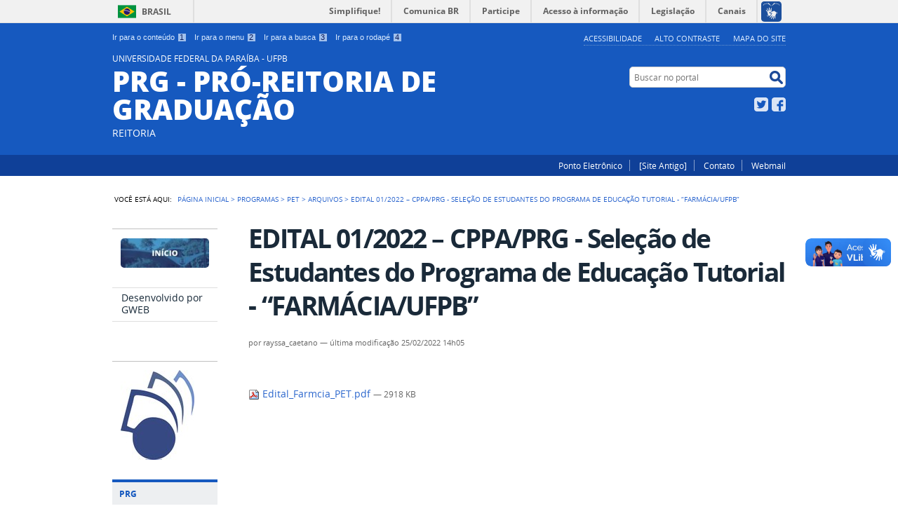

--- FILE ---
content_type: text/html;charset=utf-8
request_url: https://www.prg.ufpb.br/prg/programas/pet/arquivos/edital_farmcia_pet.pdf/view
body_size: 7569
content:
<!DOCTYPE html>
<html lang="pt-br" dir="ltr">

<head>
    <meta http-equiv="Content-Type" content="text/html; charset=utf-8">

    
        <base href="https://www.prg.ufpb.br/prg/prg/programas/pet/arquivos/edital_farmcia_pet.pdf/view"><!--[if lt IE 7]></base><![endif]-->
    

    
        

<meta property="creator.productor" content="http://estruturaorganizacional.dados.gov.br/doc/unidade-organizacional/26">



  
    <link rel="stylesheet" type="text/css" href="https://www.prg.ufpb.br/prg/portal_css/Sunburst%20Theme/reset-cachekey-efa8917cd219e14c0e09848d5eee7c71.css" media="screen">
    <link rel="stylesheet" type="text/css" href="https://www.prg.ufpb.br/prg/portal_css/Sunburst%20Theme/base-cachekey-45d2190488698d0099371a40656903be.css">
    <link rel="stylesheet" type="text/css" href="https://www.prg.ufpb.br/prg/portal_css/Sunburst%20Theme/resourceplone.app.jquerytools.overlays-cachekey-9e3bfddcc55592ca4e553d8119885281.css" media="screen">
    <style type="text/css" media="screen">@import url(https://www.prg.ufpb.br/prg/portal_css/Sunburst%20Theme/resourceplone.formwidget.autocompletejquery.autocomplete-cachekey-715f374ea51df29d4daf4893b19fbd92.css);</style>
    <link rel="stylesheet" type="text/css" href="https://www.prg.ufpb.br/prg/portal_css/Sunburst%20Theme/resourcecollection-cachekey-bb92651042ca2e7a9ee05592931c77a0.css" media="screen">
    <style type="text/css" media="screen">@import url(https://www.prg.ufpb.br/prg/portal_css/Sunburst%20Theme/resourcecalendar_stylescalendar-cachekey-0eaed7a30711283eb743efe1018802f3.css);</style>
    <link rel="stylesheet" type="text/css" href="https://www.prg.ufpb.br/prg/portal_css/Sunburst%20Theme/resourcebrasil.gov.agendaagenda-cachekey-e1f6825defab72c026d2335e34e97fa4.css">
    <style type="text/css" media="screen">@import url(https://www.prg.ufpb.br/prg/portal_css/Sunburst%20Theme/jquery.autocomplete-cachekey-d312e0ff169d211980860ddbe4e6ec97.css);</style>
    <style type="text/css" media="screen">@import url(https://www.prg.ufpb.br/prg/portal_css/Sunburst%20Theme/resourceProducts.Doormat.stylesheetsdoormat-cachekey-b8f45c46890fca6cade675a929111cce.css);</style>
    <link rel="stylesheet" type="text/css" href="https://www.prg.ufpb.br/prg/portal_css/Sunburst%20Theme/embedder-cachekey-792db5bab363e9cb1b4fc4b54231f661.css" media="screen">
    <style type="text/css" media="screen">@import url(https://www.prg.ufpb.br/prg/portal_css/Sunburst%20Theme/resourcecollective.pollscsscollective.polls-cachekey-89d50e05c8f7c3a70ba05ecb2442e63d.css);</style>
    <link rel="stylesheet" type="text/css" href="https://www.prg.ufpb.br/prg/portal_css/Sunburst%20Theme/ploneCustom-cachekey-e470af99a6dd686971946cd3c6891bd8.css">
        <!--[if lt IE 8]>    
    
    <link rel="stylesheet" type="text/css" href="https://www.prg.ufpb.br/prg/portal_css/Sunburst%20Theme/IEFixes-cachekey-8c6972d6f62d5c65ae05262d9c9d61bf.css" media="screen" />
        <![endif]-->
    
    <style type="text/css" media="screen">@import url(https://www.prg.ufpb.br/prg/portal_css/Sunburst%20Theme/resourcecollective.nitfnitf-cachekey-ab2b2b8e688c01ea94cdff5d6e9cb216.css);</style>
    <link rel="stylesheet" type="text/css" href="https://www.prg.ufpb.br/prg/portal_css/Sunburst%20Theme/resourceplone.formwidget.datetimestyles-cachekey-fb9e00ccc72a271f6aa55a529a711b18.css">

  
  
    <script type="text/javascript" src="https://www.prg.ufpb.br/prg/portal_javascripts/Sunburst%20Theme/resourceplone.app.jquery-cachekey-1f00f8378be2d3d65ee17c56949a2bb9.js"></script>
    <script type="text/javascript" src="https://www.prg.ufpb.br/prg/portal_javascripts/Sunburst%20Theme/resourceplone.formwidget.querystring.querywidget-cachekey-f78dfa2aeba99d73b371656df4438e0c.js"></script>
    <script type="text/javascript" src="https://www.prg.ufpb.br/prg/portal_javascripts/Sunburst%20Theme/resourceplone.formwidget.contenttreecontenttree-cachekey-ed19104328db65c38576209c2e78f43d.js"></script>
    <script type="text/javascript" src="https://www.prg.ufpb.br/prg/portal_javascripts/Sunburst%20Theme/resourcecollective.js.bootstrapjsbootstrap.min-cachekey-0d36658621dde0a2330e66f13f733e35.js"></script>
    <script type="text/javascript" src="https://www.prg.ufpb.br/prg/portal_javascripts/Sunburst%20Theme/jquery.autocomplete.min-cachekey-460146762160e1be9e009982525d3111.js"></script>
    <script type="text/javascript" src="https://www.prg.ufpb.br/prg/portal_javascripts/Sunburst%20Theme/resourcecollective.pollsjsjquery.tasksplease-cachekey-0ed1e1a78c0c149ba8f561047705275a.js"></script>
    <script type="text/javascript" src="https://www.prg.ufpb.br/prg/portal_javascripts/Sunburst%20Theme/resourcebrasil.gov.portletsjsmain-cachekey-1f670d1d1f7350a3138781eaeb14cd02.js"></script>


<title>EDITAL 01/2022 – CPPA/PRG - Seleção de Estudantes do Programa de Educação Tutorial -  “FARMÁCIA/UFPB” — UNIVERSIDADE FEDERAL DA PARAÍBA - UFPB PRG - PRÓ-REITORIA DE GRADUAÇÃO</title>

<link rel="http://purl.org/dc/terms/subject http://schema.org/about http://xmlns.com/foaf/0.1/primaryTopic" href="http://vocab.e.gov.br/2011/03/vcge#esquema">

        
    <link rel="author" href="https://www.prg.ufpb.br/prg/author/rayssa_caetano" title="Informações do Autor">


    <link rel="canonical" href="https://www.prg.ufpb.br/prg/programas/pet/arquivos/edital_farmcia_pet.pdf">

    
    


<script type="text/javascript">
        jQuery(function($){
            if (typeof($.datepicker) != "undefined"){
              $.datepicker.setDefaults(
                jQuery.extend($.datepicker.regional['pt-BR'],
                {dateFormat: 'dd/mm/yy'}));
            }
        });
        </script>




    <link rel="search" href="https://www.prg.ufpb.br/prg/@@search" title="Buscar neste site">



        
        
        
        
        

        
        <meta name="generator" content="Plone - http://plone.org">
    

    <meta content="width=device-width, initial-scale=1.0" name="viewport">

    <link rel="shortcut icon" href="/prg/++theme++azul/img/favicon.ico" type="image/x-icon">
    <link rel="apple-touch-icon" href="/prg/++theme++azul/img/touch_icon.png">

    <!-- Plone CSS - only for preview, will be removed in rules.xml -->
    

    <!-- Theme CSS - only for preview, will be removed in rules and added in CSS registry -->
    
    <link media="all" href="/prg/++theme++azul/css/style.css" type="text/css" rel="stylesheet">
</head>

<body dir="ltr" class="template-file_view portaltype-file site-prg section-programas subsection-pet subsection-pet-arquivos subsection-pet-arquivos-edital_farmcia_pet.pdf userrole-anonymous"><div id="accessibility-wrapper">
            <ul id="accessibility">
                    <li>
                        <a accesskey="1" href="#acontent" id="link-conteudo">Ir para o conteúdo <span>1</span></a>
                    </li>
                    <li>
                        <a accesskey="2" href="#anavigation" id="link-navegacao">Ir para o menu <span>2</span></a>
                    </li>
                    <li>
                        <a accesskey="3" href="#SearchableText" id="link-buscar">Ir para a busca <span>3</span></a>
                    </li>
                    <li>
                        <a accesskey="4" href="#afooter" id="link-rodape">Ir para o rodapé <span>4</span></a>
                    </li>
                </ul>
                
            
            
            <ul id="portal-siteactions">

    <li id="siteaction-accessibility">
        <a href="https://www.prg.ufpb.br/prg/acessibilidade" accesskey="5">Acessibilidade</a>
    </li>
    <li id="siteaction-contraste">
        <a href="#" accesskey="6">Alto Contraste</a>
    </li>
    <li id="siteaction-mapadosite">
        <a href="https://www.prg.ufpb.br/prg/mapadosite" accesskey="7">Mapa do site</a>
    </li>
</ul>
</div><div id="barra-identidade">
    <div id="barra-brasil" style="background:#7F7F7F; height: 20px; padding:0 0 0 10px;display:block;">
            <ul id="menu-barra-temp" style="list-style:none;">
                    <li style="display:inline; float:left;padding-right:10px; margin-right:10px; border-right:1px solid #EDEDED"><a href="http://brasil.gov.br" style="font-family:sans,sans-serif; text-decoration:none; color:white;">Portal do Governo Brasileiro</a></li>
                    <li><a style="font-family:sans,sans-serif; text-decoration:none; color:white;" href="http://epwg.governoeletronico.gov.br/barra/atualize.html">Atualize sua Barra de Governo</a></li>
            </ul>
    </div>
</div><div id="wrapper">

        <!-- HEADER -->

        <div id="header" role="banner">

            <div>

                

            <div id="logo">
    <a id="portal-logo" title="" href="https://www.prg.ufpb.br/prg">
            <span id="portal-title-1">UNIVERSIDADE FEDERAL DA PARAÍBA - UFPB</span>
            <div id="portal-title" class="luongo">PRG - PRÓ-REITORIA DE GRADUAÇÃO</div>
            <span id="portal-description">Reitoria</span>
    </a>
</div>

            <div id="portal-searchbox">

    <form id="nolivesearchGadget_form" action="https://www.prg.ufpb.br/prg/@@busca">
        <fieldset class="LSBox">
            <legend class="hiddenStructure">Buscar no portal</legend>
            <label class="hiddenStructure" for="nolivesearchGadget">Buscar no portal</label>

            <input name="SearchableText" type="text" size="18" title="Buscar no portal" placeholder="Buscar no portal" class="searchField" id="nolivesearchGadget">

            <input class="searchButton" type="submit" value="Buscar no portal">

        </fieldset>
    </form>

</div>

            <div id="social-icons">
                <ul><li id="portalredes-twitter" class="portalredes-item">
                <a href="https://twitter.com/ufpboficial">Twitter</a>
            </li><li id="portalredes-facebook" class="portalredes-item">
                <a href="http://facebook.com/UFPBoficial">Facebook</a>
            </li></ul>
            </div>

        </div>
        <div id="sobre">
            <ul><li id="portalservicos-ponto-eletronico" class="portalservicos-item">
            
            <a href="https://sistemas.ufpb.br/sigponto/">Ponto Eletrônico</a>
        </li><li id="portalservicos-acesso-a-sistemas" class="portalservicos-item">
            <a href="https://www.prg.ufpb.br/prg/servicos/acesso-a-sistemas" title="No link abaixo é possível acessar o site antigo da PRG">[Site Antigo]</a>
            
        </li><li id="portalservicos-contato" class="portalservicos-item">
            
            <a href="/prg/prg/contents/menu/institucional-1/gestores">Contato</a>
        </li><li id="portalservicos-webmail" class="portalservicos-item">
            
            <a href="https://webmail.ufpb.br/">Webmail</a>
        </li></ul>
        </div>
    </div>

    <!-- content -->

    <div id="main" role="main">
    <div id="plone-content">

        <!-- Demo Plone Content -->

        <div id="portal-columns" class="row">

            <div id="viewlet-above-content"><div id="portal-breadcrumbs">
    <span id="breadcrumbs-you-are-here">Você está aqui:</span>
    <span id="breadcrumbs-home">
        <a href="https://www.prg.ufpb.br/prg">Página Inicial</a>
        <span class="breadcrumbSeparator">
            &gt;
            
        </span>
    </span>
    <span dir="ltr" id="breadcrumbs-1">
        
            <a href="https://www.prg.ufpb.br/prg/programas">Programas</a>
            <span class="breadcrumbSeparator">
                &gt;
                
            </span>
            
         
    </span>
    <span dir="ltr" id="breadcrumbs-2">
        
            <a href="https://www.prg.ufpb.br/prg/programas/pet">PET</a>
            <span class="breadcrumbSeparator">
                &gt;
                
            </span>
            
         
    </span>
    <span dir="ltr" id="breadcrumbs-3">
        
            <a href="https://www.prg.ufpb.br/prg/programas/pet/arquivos">Arquivos</a>
            <span class="breadcrumbSeparator">
                &gt;
                
            </span>
            
         
    </span>
    <span dir="ltr" id="breadcrumbs-4">
        
            
            
            <span id="breadcrumbs-current">EDITAL 01/2022 – CPPA/PRG - Seleção de Estudantes do Programa de Educação Tutorial -  “FARMÁCIA/UFPB”</span>
         
    </span>

</div>
</div>

            <!-- Column 1 -->
            <div id="navigation">
                <a name="anavigation" id="anavigation" class="anchor">menu</a>
                <span class="menuTrigger">Menu</span>
                <div id="portal-column-one" class="cell width-1:4 position-0">
            
                
<div class="portletWrapper" id="portletwrapper-706c6f6e652e6c656674636f6c756d6e0a636f6e746578740a2f7072670a706f72746c65745f7374617469632d31" data-portlethash="706c6f6e652e6c656674636f6c756d6e0a636f6e746578740a2f7072670a706f72746c65745f7374617469632d31">
<dl class="portlet portletStaticText portlet-static">

    <dt class="portletHeader titleless">
        <span class="portletTopLeft"></span>
        <span>
           
        </span>
        <span class="portletTopRight"></span>
    </dt>

    <dd class="portletItem odd">
        <p><a class="external-link" href="http://www.ufpb.br" target="_self" title=""><img src="https://www.prg.ufpb.br/prg/contents/imagens/Inicio.jpeg" alt="" class="image-inline" title=""></a></p>
        
            <span class="portletBottomLeft"></span>
            <span class="portletBottomRight"></span>
        
    </dd>
    
    

</dl>
</div>

<div class="portletWrapper" id="portletwrapper-706c6f6e652e6c656674636f6c756d6e0a636f6e746578740a2f7072670a72656c6576616e636961" data-portlethash="706c6f6e652e6c656674636f6c756d6e0a636f6e746578740a2f7072670a72656c6576616e636961">
<dl class="portlet portletNavigationTree">

    <dt class="portletHeader hiddenStructure">
        <span class="portletTopLeft"></span>
        Navegação
        <span class="portletTopRight"></span>
    </dt>

    <dd class="portletItem lastItem">
        <ul class="navTree navTreeLevel0">
            
            



<li class="navTreeItem visualNoMarker section-nova-identidade-digital">

    


        <a href="http://www.sti.ufpb.br/dweb" title="" class="state-published">
            <span>Desenvolvido por GWEB</span>
        </a>

        

    
</li>




        </ul>
        <span class="portletBottomLeft"></span>
        <span class="portletBottomRight"></span>
    </dd>
</dl>

</div>

<div class="portletWrapper" id="portletwrapper-706c6f6e652e6c656674636f6c756d6e0a636f6e746578740a2f7072670a706f72746c65745f737461746963" data-portlethash="706c6f6e652e6c656674636f6c756d6e0a636f6e746578740a2f7072670a706f72746c65745f737461746963">
<dl class="portlet portletStaticText portlet-static">

    <dt class="portletHeader titleless">
        <span class="portletTopLeft"></span>
        <span>
           
        </span>
        <span class="portletTopRight"></span>
    </dt>

    <dd class="portletItem odd">
        <p><img src="https://www.prg.ufpb.br/prg/contents/imagens/logo-prg.jpg/@@images/8361039e-6616-4d66-81c1-e32c6d7097c8.jpeg" alt="Logo PRG" class="image-inline" title="Logo PRG"></p>
        
            <span class="portletBottomLeft"></span>
            <span class="portletBottomRight"></span>
        
    </dd>
    
    

</dl>
</div>

<div class="portletWrapper" id="portletwrapper-706c6f6e652e6c656674636f6c756d6e0a636f6e746578740a2f7072670a696e737469747563696f6e616c" data-portlethash="706c6f6e652e6c656674636f6c756d6e0a636f6e746578740a2f7072670a696e737469747563696f6e616c">
<dl class="portlet portletNavigationTree">

    <dt class="portletHeader">
        <span class="portletTopLeft"></span>
        PRG
        <span class="portletTopRight"></span>
    </dt>

    <dd class="portletItem lastItem">
        <ul class="navTree navTreeLevel0">
            
            



<li class="navTreeItem visualNoMarker navTreeFolderish section-institucional-1">

    


        <a href="https://www.prg.ufpb.br/prg/contents/menu/institucional-1" title="" class="state-published navTreeFolderish">
            <span>Institucional</span>
        </a>

        

    
</li>

<li class="navTreeItem visualNoMarker section-agenda-da-pro-reitora">

    


        <a href="https://calendar.google.com/calendar/embed?src=secretaria.prg%40academico.ufpb.br&amp;ctz=America%2FRecife" title="" class="state-published">
            <span>Agenda da Pró-reitora</span>
        </a>

        

    
</li>

<li class="navTreeItem visualNoMarker section-contatos">

    


        <a href="https://plone.ufpb.br/prg/contents/menu/institucional-1/gestores" title="" class="state-published">
            <span>Contatos</span>
        </a>

        

    
</li>

<li class="navTreeItem visualNoMarker section-horarios-de-atendimento">

    


        <a href="https://docs.google.com/spreadsheets/u/2/d/e/2PACX-1vRccsFKlKgZZBoyLSJC6Py4zLygxW2mwnEYmwf_ExWoPtX5bMTm_qhk8WDPSqQGCt3S3vJXG5AgLbFj/pubhtml" title="" class="state-published">
            <span>Horários de Atendimento</span>
        </a>

        

    
</li>

<li class="navTreeItem visualNoMarker section-estrutura-organizacional">

    


        <a href="https://plone.ufpb.br/prg/contents/menu/institucional-1/organograma" title="" class="state-published">
            <span>Estrutura Organizacional</span>
        </a>

        

    
</li>

<li class="navTreeItem visualNoMarker section-legislacoes-e-normas">

    


        <a href="http://plone.ufpb.br/prg/contents/menu/institucional-1/legislacoes-e-normas" title="" class="state-published">
            <span>Legislação e Normas</span>
        </a>

        

    
</li>

<li class="navTreeItem visualNoMarker section-dados-abertos">

    


        <a href="https://sipac.ufpb.br/sipac/" title="" class="state-published">
            <span>Acesso a Sistemas</span>
        </a>

        

    
</li>

<li class="navTreeItem visualNoMarker section-dados-da-graduacao">

    


        <a href="https://www.prg.ufpb.br/prg/contents/menu/dados-da-graduacao" title="" class="state-published">
            <span>Dados da Graduação</span>
        </a>

        

    
</li>

<li class="navTreeItem visualNoMarker section-carta-de-servicos-ao-usuario">

    


        <a href="https://sites.google.com/academico.ufpb.br/carta-de-servico-prg" title="" class="state-published">
            <span>Carta de Serviços ao Usuário</span>
        </a>

        

    
</li>




        </ul>
        <span class="portletBottomLeft"></span>
        <span class="portletBottomRight"></span>
    </dd>
</dl>

</div>

<div class="portletWrapper" id="portletwrapper-706c6f6e652e6c656674636f6c756d6e0a636f6e746578740a2f7072670a617373756e746f73" data-portlethash="706c6f6e652e6c656674636f6c756d6e0a636f6e746578740a2f7072670a617373756e746f73">
<dl class="portlet portletNavigationTree">

    <dt class="portletHeader">
        <span class="portletTopLeft"></span>
        Coordenação Acadêmica
        <span class="portletTopRight"></span>
    </dt>

    <dd class="portletItem lastItem">
        <ul class="navTree navTreeLevel0">
            
            



<li class="navTreeItem visualNoMarker section-processos-seletivos">

    


        <a href="/prg/codesc/capa-codesc" title="" class="state-published">
            <span>NOTÍCIAS</span>
        </a>

        

    
</li>

<li class="navTreeItem visualNoMarker section-processos-seletivos-antigos">

    


        <a href="/prg/codesc/processos-seletivos" title="" class="state-published">
            <span>Processos Seletivos</span>
        </a>

        

    
</li>

<li class="navTreeItem visualNoMarker section-calendario-academico">

    


        <a href="/prg/codesc/documentos/calendario-academico/" title="" class="state-published">
            <span>Calendário Acadêmico</span>
        </a>

        

    
</li>

<li class="navTreeItem visualNoMarker section-calendario-administrativo">

    


        <a href="/prg/codesc/documentos/calendario-administrativo" title="" class="state-published">
            <span>Calendário Administrativo</span>
        </a>

        

    
</li>

<li class="navTreeItem visualNoMarker section-cursos-de-graduacao">

    


        <a href="https://sigaa.ufpb.br/sigaa/public/curso/lista.jsf?nivel=G&amp;aba=p-graduacao" title="" class="state-published">
            <span>Cursos de Graduação</span>
        </a>

        

    
</li>

<li class="navTreeItem visualNoMarker section-consulta-de-registros-de-diplomas">

    


        <a href="https://sigaa.ufpb.br/sigaa/public/diplomas/busca_registros.jsf?nivel=G&amp;aba=p-graduacao" title="" class="state-published">
            <span>Consulta de Registros de Diplomas - Graduação</span>
        </a>

        

    
</li>

<li class="navTreeItem visualNoMarker section-diplomas">

    


        <a href="https://www.prg.ufpb.br/prg/codesc/menu/diplomas" title="" class="state-published">
            <span>Diplomas</span>
        </a>

        

    
</li>

<li class="navTreeItem visualNoMarker section-requerimento-de-segunda-via-de-historico-academico">

    


        <a href="http://plone.ufpb.br/prg/contents/documentos/sca/requerimento-de-segunda-via-de-historico-2_.pdf/view?_authenticator=c7123dac111a3121becea0b6b8136eca840f4caa" title="" class="state-published">
            <span>Segunda Via de Histórico Acadêmico de Ex-aluno</span>
        </a>

        

    
</li>

<li class="navTreeItem visualNoMarker section-documentos">

    


        <a href="https://www.prg.ufpb.br/prg/codesc/menu/documentos" title="" class="state-published">
            <span>Documentos</span>
        </a>

        

    
</li>

<li class="navTreeItem visualNoMarker section-manual-do-aluno">

    


        <a href="/prg/contents/paginas/manual-do-aluno" title="" class="state-published">
            <span>Manual do Aluno</span>
        </a>

        

    
</li>

<li class="navTreeItem visualNoMarker section-mobilidade-academica">

    


        <a href="https://www.prg.ufpb.br/prg/codesc/menu/mobilidade-academica" title="Convênio Andifes" class="state-published">
            <span>Mobilidade Acadêmica</span>
        </a>

        

    
</li>

<li class="navTreeItem visualNoMarker navTreeFolderish section-teste">

    


        <a href="https://www.prg.ufpb.br/prg/codesc/menu/teste" title="Legenda de horários das aulas no sistema SIGAA" class="state-published navTreeFolderish">
            <span>Serviços</span>
        </a>

        

    
</li>

<li class="navTreeItem visualNoMarker section-ufpb-virtual">

    


        <a href="/prg/codesc/ufpb-virtual/" title="" class="state-published">
            <span>UFPB Virtual</span>
        </a>

        

    
</li>




        </ul>
        <span class="portletBottomLeft"></span>
        <span class="portletBottomRight"></span>
    </dd>
</dl>

</div>

<div class="portletWrapper" id="portletwrapper-706c6f6e652e6c656674636f6c756d6e0a636f6e746578740a2f7072670a63656d" data-portlethash="706c6f6e652e6c656674636f6c756d6e0a636f6e746578740a2f7072670a63656d">
<dl class="portlet portletNavigationTree">

    <dt class="portletHeader">
        <span class="portletTopLeft"></span>
        Coordenação Geral de Estágio
        <span class="portletTopRight"></span>
    </dt>

    <dd class="portletItem lastItem">
        <ul class="navTree navTreeLevel0">
            
            



<li class="navTreeItem visualNoMarker navTreeFolderish section-estagio-1">

    


        <a href="https://www.prg.ufpb.br/prg/cem/menu-cem/estagio-1" title="" class="state-published navTreeFolderish">
            <span>Estágio</span>
        </a>

        

    
</li>

<li class="navTreeItem visualNoMarker section-monitoria">

    


        <a href="/prg/cem/cem" title="" class="state-published">
            <span>Notícias</span>
        </a>

        

    
</li>




        </ul>
        <span class="portletBottomLeft"></span>
        <span class="portletBottomRight"></span>
    </dd>
</dl>

</div>

<div class="portletWrapper" id="portletwrapper-706c6f6e652e6c656674636f6c756d6e0a636f6e746578740a2f7072670a63706d65" data-portlethash="706c6f6e652e6c656674636f6c756d6e0a636f6e746578740a2f7072670a63706d65">
<dl class="portlet portletNavigationTree">

    <dt class="portletHeader">
        <span class="portletTopLeft"></span>
        Coordenação de Regulação e Avaliação
        <span class="portletTopRight"></span>
    </dt>

    <dd class="portletItem lastItem">
        <ul class="navTree navTreeLevel0">
            
            



<li class="navTreeItem visualNoMarker section-regulacao-de-curso">

    


        <a href="https://www.prg.ufpb.br/prg/cra/cra/regulacao-de-curso" title="" class="state-published">
            <span>Avaliação e Regulação de Cursos</span>
        </a>

        

    
</li>

<li class="navTreeItem visualNoMarker section-enade">

    


        <a href="/prg/cra/enade" title="" class="state-published">
            <span>Enade</span>
        </a>

        

    
</li>

<li class="navTreeItem visualNoMarker section-agcra">

    


        <a href="https://www.prg.ufpb.br/prg/cra/dados-da-cra" title="" class="state-published">
            <span>Dados da CRA</span>
        </a>

        

    
</li>




        </ul>
        <span class="portletBottomLeft"></span>
        <span class="portletBottomRight"></span>
    </dd>
</dl>

</div>

<div class="portletWrapper" id="portletwrapper-706c6f6e652e6c656674636f6c756d6e0a636f6e746578740a2f7072670a70726f6772616d61732d61636164656d69636f73" data-portlethash="706c6f6e652e6c656674636f6c756d6e0a636f6e746578740a2f7072670a70726f6772616d61732d61636164656d69636f73">
<dl class="portlet portletNavigationTree">

    <dt class="portletHeader">
        <span class="portletTopLeft"></span>
        Coordenação de Programas e Projetos Acadêmicos
        <span class="portletTopRight"></span>
    </dt>

    <dd class="portletItem lastItem">
        <ul class="navTree navTreeLevel0">
            
            



<li class="navTreeItem visualNoMarker section-monitoria">

    


        <a href="/prg/prg/programas/monitoria/" title="" class="state-published">
            <span>Monitoria</span>
        </a>

        

    
</li>

<li class="navTreeItem visualNoMarker section-pet">

    


        <a href="/prg/prg/programas/pet/" title="" class="state-published">
            <span>PET</span>
        </a>

        

    
</li>

<li class="navTreeItem visualNoMarker section-rp-1">

    


        <a href="/prg/prg/programas/rp-1/" title="" class="state-published">
            <span>RP</span>
        </a>

        

    
</li>

<li class="navTreeItem visualNoMarker section-pibid">

    


        <a href="/prg/prg/programas/pibid/" title="" class="state-published">
            <span>PIBID</span>
        </a>

        

    
</li>

<li class="navTreeItem visualNoMarker section-protut">

    


        <a href="/prg/prg/programas/protut/" title="" class="state-published">
            <span>PROTUT</span>
        </a>

        

    
</li>

<li class="navTreeItem visualNoMarker section-prolicen">

    


        <a href="/prg/prg/programas/prolicen/" title="" class="state-published">
            <span>PROLICEN</span>
        </a>

        

    
</li>

<li class="navTreeItem visualNoMarker section-enid">

    


        <a href="/prg/prg/programas/enid/" title="" class="state-published">
            <span>ENID</span>
        </a>

        

    
</li>

<li class="navTreeItem visualNoMarker section-qualigrad-1">

    


        <a href="https://www.prg.ufpb.br/prg/programas/qualigrad-1" title="" class="state-published">
            <span>QUALIGRAD</span>
        </a>

        

    
</li>

<li class="navTreeItem visualNoMarker section-teste">

    


        <a href="https://www.prg.ufpb.br/prg/programas/menu-programas-1/teste" title="" class="state-published">
            <span>SANTANDER</span>
        </a>

        

    
</li>




        </ul>
        <span class="portletBottomLeft"></span>
        <span class="portletBottomRight"></span>
    </dd>
</dl>

</div>

<div class="portletWrapper" id="portletwrapper-706c6f6e652e6c656674636f6c756d6e0a636f6e746578740a2f7072670a636f6f7264656e6163616f2d64652d637572726963756c6f732d61636164656d69636f73" data-portlethash="706c6f6e652e6c656674636f6c756d6e0a636f6e746578740a2f7072670a636f6f7264656e6163616f2d64652d637572726963756c6f732d61636164656d69636f73">
<dl class="portlet portletNavigationTree">

    <dt class="portletHeader">
        <span class="portletTopLeft"></span>
        COORDENAÇÃO DE CURRÍCULOS ACADÊMICOS
        <span class="portletTopRight"></span>
    </dt>

    <dd class="portletItem lastItem">
        <ul class="navTree navTreeLevel0">
            
            



<li class="navTreeItem visualNoMarker section-quem-somos">

    


        <a href="https://www.prg.ufpb.br/prg/cca/contents/menu/quem-somos" title="" class="state-published">
            <span>Equipe Técnica</span>
        </a>

        

    
</li>

<li class="navTreeItem visualNoMarker section-copy_of_quem-somos">

    


        <a href="https://www.prg.ufpb.br/prg/cca/contents/menu/copy_of_quem-somos" title="" class="state-published">
            <span>Organograma</span>
        </a>

        

    
</li>

<li class="navTreeItem visualNoMarker section-copy2_of_quem-somos">

    


        <a href="https://www.prg.ufpb.br/prg/cca/contents/menu/copy2_of_quem-somos" title="" class="state-published">
            <span>Serviços</span>
        </a>

        

    
</li>

<li class="navTreeItem visualNoMarker section-copy3_of_quem-somos">

    


        <a href="https://www.prg.ufpb.br/prg/cca/contents/menu/copy3_of_quem-somos" title="" class="state-published">
            <span>Contatos</span>
        </a>

        

    
</li>




        </ul>
        <span class="portletBottomLeft"></span>
        <span class="portletBottomRight"></span>
    </dd>
</dl>

</div>

<div class="portletWrapper" id="portletwrapper-706c6f6e652e6c656674636f6c756d6e0a636f6e746578740a2f7072670a61636573736f2d612d696e666f726d6163616f" data-portlethash="706c6f6e652e6c656674636f6c756d6e0a636f6e746578740a2f7072670a61636573736f2d612d696e666f726d6163616f">
<dl class="portlet portletNavigationTree">

    <dt class="portletHeader">
        <span class="portletTopLeft"></span>
        Acesso à Informação
        <span class="portletTopRight"></span>
    </dt>

    <dd class="portletItem lastItem">
        <ul class="navTree navTreeLevel0">
            
            



<li class="navTreeItem visualNoMarker section-acoes-e-programas">

    


        <a href="https://www.ufpb.br/acessoainformacao/contents/menu/acesso-a-informacao/acoes-e-programas" title="" class="state-published">
            <span>Ações e Programas</span>
        </a>

        

    
</li>

<li class="navTreeItem visualNoMarker section-participacao-social">

    


        <a href="https://www.ufpb.br/acessoainformacao/contents/menu/acesso-a-informacao/participacao-social" title="" class="state-published">
            <span>Participação Social</span>
        </a>

        

    
</li>

<li class="navTreeItem visualNoMarker section-auditorias">

    


        <a href="https://www.ufpb.br/acessoainformacao/contents/menu/acesso-a-informacao/auditorias" title="" class="state-published">
            <span>Auditorias</span>
        </a>

        

    
</li>

<li class="navTreeItem visualNoMarker section-convenios-e-transferencias">

    


        <a href="https://www.ufpb.br/acessoainformacao/contents/menu/acesso-a-informacao/convenios-e-transferencias" title="" class="state-published">
            <span>Convênios e Transferências</span>
        </a>

        

    
</li>

<li class="navTreeItem visualNoMarker section-receitas-e-despesas">

    


        <a href="https://www.ufpb.br/acessoainformacao/contents/menu/acesso-a-informacao/receitas-e-despesas" title="" class="state-published">
            <span>Receitas e Despesas</span>
        </a>

        

    
</li>

<li class="navTreeItem visualNoMarker section-licitacoes-e-contratos">

    


        <a href="https://www.ufpb.br/acessoainformacao/contents/menu/acesso-a-informacao/licitacoes-e-contratos" title="" class="state-published">
            <span>Licitações e Contratos</span>
        </a>

        

    
</li>

<li class="navTreeItem visualNoMarker section-servidores">

    


        <a href="https://www.ufpb.br/acessoainformacao/contents/menu/acesso-a-informacao/servidores" title="" class="state-published">
            <span>Servidores</span>
        </a>

        

    
</li>

<li class="navTreeItem visualNoMarker section-informacoes-classificadas">

    


        <a href="https://www.ufpb.br/acessoainformacao/contents/menu/acesso-a-informacao/informacoes-classificadas" title="" class="state-published">
            <span>Informações Classificadas</span>
        </a>

        

    
</li>

<li class="navTreeItem visualNoMarker section-servico-de-informacao-ao-cidadao-sic">

    


        <a href="https://www.ufpb.br/acessoainformacao/contents/menu/acesso-a-informacao/sic" title="" class="state-published">
            <span>Serviço de Informação ao Cidadão (SIC)</span>
        </a>

        

    
</li>

<li class="navTreeItem visualNoMarker section-perguntas-frequentes">

    


        <a href="https://www.ufpb.br/acessoainformacao/contents/menu/acesso-a-informacao/perguntas-frequentes" title="" class="state-published">
            <span>Perguntas Frequentes</span>
        </a>

        

    
</li>

<li class="navTreeItem visualNoMarker section-dados-abertos">

    


        <a href="https://www.ufpb.br/acessoainformacao/contents/menu/acesso-a-informacao/dados-abertos" title="" class="state-published">
            <span>Dados Abertos</span>
        </a>

        

    
</li>

<li class="navTreeItem visualNoMarker section-portal-da-comu">

    


        <a href="https://www.ufpb.br/comu/" title="" class="state-published">
            <span>Portal da CoMu</span>
        </a>

        

    
</li>




        </ul>
        <span class="portletBottomLeft"></span>
        <span class="portletBottomRight"></span>
    </dd>
</dl>

</div>




            
        </div></div>

            <!-- Conteudo -->
            <div id="portal-column-content" class="cell width-3:4 position-1:4">
                <a name="acontent" id="acontent" class="anchor">conteúdo</a>

                <div class="">

                    

                    

    <dl class="portalMessage info" id="kssPortalMessage" style="display:none">
        <dt>Info</dt>
        <dd></dd>
    </dl>

    


                    
                        <div id="content">

                            

                            

                             <div id="viewlet-above-content-title"></div>
                             
                                 
                                 
            
            <h1 class="documentFirstHeading">EDITAL 01/2022 – CPPA/PRG - Seleção de Estudantes do Programa de Educação Tutorial -  “FARMÁCIA/UFPB”</h1>
        
                             
                             <div id="viewlet-below-content-title">

<div class="documentByLine" id="plone-document-byline">
  

  
  
    <span class="documentAuthor">
      por <span>rayssa_caetano</span>
         —
    </span>
  
  

  
  

  <span class="documentModified">
    <span>última modificação</span>
    25/02/2022 14h05
  </span>
  

  

  

  

  

</div>
</div>

                             
                                 
                                 
            
            
        
                             

                             <div id="viewlet-above-content-body"></div>
                             <div id="content-core">
                                 

  <p>
    <a href="https://www.prg.ufpb.br/prg/programas/pet/arquivos/edital_farmcia_pet.pdf/@@download/file/Edital_Farmcia_PET.pdf">
      <img border="0" src="pdf.png" alt="application/pdf">
      Edital_Farmcia_PET.pdf
    </a>
    <span class="discreet">
      — 2918 KB</span>
  </p>

  

  

  



                             </div>
                             

                            
                        </div>
                    

                    
                </div>

                <div id="viewlet-below-content">


</div>

            </div>

            <!-- Column 2-->

            

        </div>

        <!-- /Demo Plone Content -->

    </div>

    <div class="clear"></div>
    <div id="voltar-topo">
    <a href="#wrapper">Voltar para o topo</a>
</div>

</div>

<!-- Footer -->
<div id="footer" role="contentinfo">
    <a name="afooter" id="afooter" class="anchor">rodapé</a>

    <div id="doormat-container" class="columns-4">

  
  <div class="doormatColumn column-0">
    
    <dl class="doormatSection">
      <dt class="doormatSectionHeader">Assuntos</dt>
      <dd class="doormatSectionBody">
        <a href="http://www.biblioteca.ufpb.br" class="external-link">Biblioteca Central</a>
        
      </dd>
      <dd class="doormatSectionBody">
        <a href="http://www.capes.gov.br" class="external-link">CAPES</a>
        
      </dd>
      <dd class="doormatSectionBody">
        <a href="http://www.cnpq.br" class="external-link">CNPq</a>
        
      </dd>
      <dd class="doormatSectionBody">
        <a href="http://www.forgrad.com.br" class="external-link">ForGRAD</a>
        
      </dd>
      <dd class="doormatSectionBody">
        <a href="http://portal.mec.gov.br/index.php" class="external-link">MEC</a>
        
      </dd>
      <dd class="doormatSectionBody">
        <a href="http://sisu.mec.gov.br/" class="external-link">SISU - MEC</a>
        
      </dd>
    </dl>
  </div>
  <div class="doormatColumn column-1">
    
    <dl class="doormatSection">
      <dt class="doormatSectionHeader">Institucional</dt>
      <dd class="doormatSectionBody">
        <a href="http://www.ufpb.br/ouvidoria" class="external-link">Ouvidoria</a>
        
      </dd>
      <dd class="doormatSectionBody">
        <a href="http://www.ufpb.br/cia/" class="external-link">Comitê de Inclusão e Acessibilidade</a>
        
      </dd>
      <dd class="doormatSectionBody">
        <a href="http://www.ufpb.br/acessoainformacao/" class="external-link">Acesso a Informação</a>
        
      </dd>
      <dd class="doormatSectionBody">
        <a href="http://www.ufpb.br/cpa" class="external-link">Comissão Permanente de Avaliação</a>
        
      </dd>
    </dl>
  </div>
  <div class="doormatColumn column-2">
    
    <dl class="doormatSection">
      <dt class="doormatSectionHeader">Serviços</dt>
      <dd class="doormatSectionBody">
        <a href="https://www.prg.ufpb.br/prg/contents/paginas/ramais" class="external-link">Ramais</a>
        
      </dd>
      <dd class="doormatSectionBody">
        <a href="https://www.prg.ufpb.br/prg/contato" class="external-link">Contato</a>
        
      </dd>
      <dd class="doormatSectionBody">
        <a href="http://www.repositorio.ufpb.br/PRG/" class="external-link">Arquivados</a>
        
      </dd>
      <dd class="doormatSectionBody">
        <a href="http://duvidas.sigaa.ufpb.br/" class="external-link">Dúvidas Sigaa</a>
        
      </dd>
    </dl>
    <dl class="doormatSection">
      <dt class="doormatSectionHeader">Redes sociais</dt>
      <dd class="doormatSectionBody">
        <a href="https://twitter.com/ufpboficial" class="external-link">Twitter</a>
        
      </dd>
      <dd class="doormatSectionBody">
        <a href="http://facebook.com/UFPBoficial" class="external-link">Facebook</a>
        
      </dd>
    </dl>
  </div>
  <div class="doormatColumn column-3">
    
    <dl class="doormatSection">
      <dt class="doormatSectionHeader">RSS</dt>
      <dd class="doormatSectionBody">
        <a href="https://www.prg.ufpb.br/prg/rss/o-que-e" class="external-link">O que é?</a>
        
      </dd>
    </dl>
    <dl class="doormatSection">
      <dt class="doormatSectionHeader">Navegação</dt>
      <dd class="doormatSectionBody">
        <a href="https://www.prg.ufpb.br/prg/acessibilidade" class="external-link">Acessibilidade</a>
        
      </dd>
      <dd class="doormatSectionBody">
        <a href="https://www.prg.ufpb.br/prg/mapadosite" class="external-link">Mapa do site</a>
        
      </dd>
    </dl>
  </div>
</div>
    <div class="clear"></div>
    <div id="footer-brasil" class="footer-logos"></div>
</div>
<div id="extra-footer">
    <p>Desenvolvido com o CMS de código aberto <a href="http://plone.org">Plone</a></p>
</div>

<!-- /Footer-->

    
    
    <script defer src="//barra.brasil.gov.br/barra.js" type="text/javascript"></script>
    

</div><!-- Global site tag (gtag.js) - Google Analytics -->
<script async src="https://www.googletagmanager.com/gtag/js?id=UA-51299721-10"></script>
<script>
  window.dataLayer = window.dataLayer || [];
  function gtag(){dataLayer.push(arguments);}
  gtag('js', new Date());

  gtag('config', 'UA-51299721-10');
</script></body>
</html>
